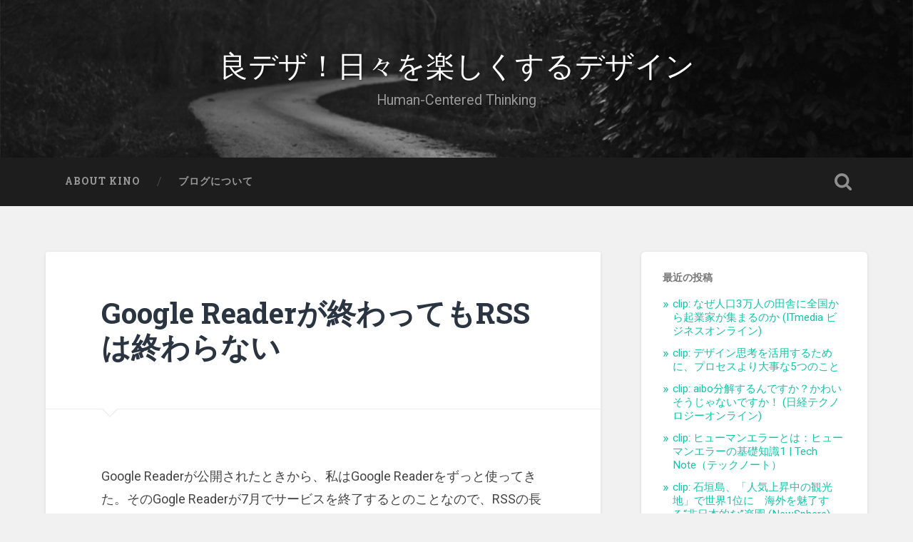

--- FILE ---
content_type: text/html; charset=UTF-8
request_url: http://human-centre.net/design-532.html
body_size: 33065
content:
<!DOCTYPE html>

<html lang="ja">

	<head>
		
		<meta charset="UTF-8">
		<meta name="viewport" content="width=device-width, initial-scale=1.0, maximum-scale=1.0, user-scalable=no" >
						 
		<title>Google Readerが終わってもRSSは終わらない | ヒト中心思考 | 良デザ！日々を楽しくするデザイン</title>

<!-- Jetpack Open Graph Tags customized by Celtispack -->
<meta property="og:type" content="article" />
<meta property="og:title" content="Google Readerが終わってもRSSは終わらない" />
<meta property="og:url" content="http://human-centre.net/design-532.html" />
<meta property="og:description" content="Google Readerが公開されたときから、私はGoogle Readerをずっと使ってきた。そのGogl&hellip;" />
<meta property="article:published_time" content="2013-03-17T08:09:49+00:00" />
<meta property="article:modified_time" content="2013-03-17T08:09:49+00:00" />
<meta property="og:site_name" content="良デザ！日々を楽しくするデザイン" />
<meta name="twitter:site" content="@" />
<meta name="twitter:card" content="summary" />

<!-- All in One SEO Pack 2.4.3.1 by Michael Torbert of Semper Fi Web Design[192,252] -->
<link rel="author" href="https://plus.google.com/114547821094449834180" />
<meta name="description"  content="Google Readerが公開されたときから、私はGoogle Readerをずっと使ってきた。そのGogle Readerが7月でサービスを終了するとのことなので、RSSの長所・短所を振り返りながら、これからの情報収集について考えたい。" />

<meta name="keywords"  content="google reader,キュレーション,rss" />

<link rel="canonical" href="http://human-centre.net/design-532.html" />
<!-- /all in one seo pack -->
<link rel='dns-prefetch' href='//s0.wp.com' />
<link rel='dns-prefetch' href='//s.gravatar.com' />
<link rel='dns-prefetch' href='//s.w.org' />
<link rel="alternate" type="application/rss+xml" title="良デザ！日々を楽しくするデザイン &raquo; フィード" href="http://human-centre.net/feed" />
<link rel="alternate" type="application/rss+xml" title="良デザ！日々を楽しくするデザイン &raquo; コメントフィード" href="http://human-centre.net/comments/feed" />
<link rel="alternate" type="application/rss+xml" title="良デザ！日々を楽しくするデザイン &raquo; Google Readerが終わってもRSSは終わらない のコメントのフィード" href="http://human-centre.net/design-532.html/feed" />
		<script type="text/javascript">
			window._wpemojiSettings = {"baseUrl":"https:\/\/s.w.org\/images\/core\/emoji\/11\/72x72\/","ext":".png","svgUrl":"https:\/\/s.w.org\/images\/core\/emoji\/11\/svg\/","svgExt":".svg","source":{"concatemoji":"http:\/\/human-centre.net\/wp-includes\/js\/wp-emoji-release.min.js?ver=4.9.26"}};
			!function(e,a,t){var n,r,o,i=a.createElement("canvas"),p=i.getContext&&i.getContext("2d");function s(e,t){var a=String.fromCharCode;p.clearRect(0,0,i.width,i.height),p.fillText(a.apply(this,e),0,0);e=i.toDataURL();return p.clearRect(0,0,i.width,i.height),p.fillText(a.apply(this,t),0,0),e===i.toDataURL()}function c(e){var t=a.createElement("script");t.src=e,t.defer=t.type="text/javascript",a.getElementsByTagName("head")[0].appendChild(t)}for(o=Array("flag","emoji"),t.supports={everything:!0,everythingExceptFlag:!0},r=0;r<o.length;r++)t.supports[o[r]]=function(e){if(!p||!p.fillText)return!1;switch(p.textBaseline="top",p.font="600 32px Arial",e){case"flag":return s([55356,56826,55356,56819],[55356,56826,8203,55356,56819])?!1:!s([55356,57332,56128,56423,56128,56418,56128,56421,56128,56430,56128,56423,56128,56447],[55356,57332,8203,56128,56423,8203,56128,56418,8203,56128,56421,8203,56128,56430,8203,56128,56423,8203,56128,56447]);case"emoji":return!s([55358,56760,9792,65039],[55358,56760,8203,9792,65039])}return!1}(o[r]),t.supports.everything=t.supports.everything&&t.supports[o[r]],"flag"!==o[r]&&(t.supports.everythingExceptFlag=t.supports.everythingExceptFlag&&t.supports[o[r]]);t.supports.everythingExceptFlag=t.supports.everythingExceptFlag&&!t.supports.flag,t.DOMReady=!1,t.readyCallback=function(){t.DOMReady=!0},t.supports.everything||(n=function(){t.readyCallback()},a.addEventListener?(a.addEventListener("DOMContentLoaded",n,!1),e.addEventListener("load",n,!1)):(e.attachEvent("onload",n),a.attachEvent("onreadystatechange",function(){"complete"===a.readyState&&t.readyCallback()})),(n=t.source||{}).concatemoji?c(n.concatemoji):n.wpemoji&&n.twemoji&&(c(n.twemoji),c(n.wpemoji)))}(window,document,window._wpemojiSettings);
		</script>
		<style type="text/css">
img.wp-smiley,
img.emoji {
	display: inline !important;
	border: none !important;
	box-shadow: none !important;
	height: 1em !important;
	width: 1em !important;
	margin: 0 .07em !important;
	vertical-align: -0.1em !important;
	background: none !important;
	padding: 0 !important;
}
</style>
<link rel='stylesheet' id='celtispack-style-css'  href='http://human-centre.net/wp-content/plugins/celtispack/css/celtispack-style.css?ver=4.9.26' type='text/css' media='all' />
<link rel='stylesheet' id='style-oembed-css'  href='http://human-centre.net/wp-content/plugins/celtispack/modules/oEmbed/oembed-style.css?ver=4.9.26' type='text/css' media='all' />
<link rel='stylesheet' id='amazonjs-css'  href='http://human-centre.net/wp-content/plugins/amazonjs/css/amazonjs.css?ver=0.8' type='text/css' media='all' />
<link rel='stylesheet' id='social-logos-css'  href='http://human-centre.net/wp-content/plugins/jetpack/_inc/social-logos/social-logos.min.css?ver=1' type='text/css' media='all' />
<link rel='stylesheet' id='jetpack_css-css'  href='http://human-centre.net/wp-content/plugins/jetpack/css/jetpack.css?ver=5.7.5' type='text/css' media='all' />
<link rel='stylesheet' id='baskerville_googleFonts-css'  href='//fonts.googleapis.com/css?family=Roboto+Slab%3A400%2C700%7CRoboto%3A400%2C400italic%2C700%2C700italic%2C300%7CPacifico%3A400&#038;ver=4.9.26' type='text/css' media='all' />
<link rel='stylesheet' id='baskerville_style-css'  href='http://human-centre.net/wp-content/themes/baskerville/style.css?ver=4.9.26' type='text/css' media='all' />
<script type='text/javascript' src='http://human-centre.net/wp-includes/js/jquery/jquery.js?ver=1.12.4'></script>
<script type='text/javascript' src='http://human-centre.net/wp-includes/js/jquery/jquery-migrate.min.js?ver=1.4.1'></script>
<script type='text/javascript'>
/* <![CDATA[ */
var related_posts_js_options = {"post_heading":"h4"};
/* ]]> */
</script>
<script type='text/javascript' src='http://human-centre.net/wp-content/plugins/jetpack/_inc/build/related-posts/related-posts.min.js?ver=20150408'></script>
<script type='text/javascript' src='http://human-centre.net/wp-content/themes/baskerville/js/imagesloaded.pkgd.js?ver=1'></script>
<script type='text/javascript' src='http://human-centre.net/wp-content/themes/baskerville/js/flexslider.min.js?ver=1'></script>
<link rel="EditURI" type="application/rsd+xml" title="RSD" href="http://human-centre.net/xmlrpc.php?rsd" />
<link rel="wlwmanifest" type="application/wlwmanifest+xml" href="http://human-centre.net/wp-includes/wlwmanifest.xml" /> 
<link rel='prev' title='MIDIにみるコンテンツの陳腐化' href='http://human-centre.net/service-526.html' />
<link rel='next' title='UXを考えるときに抑えるべき3つの時間軸' href='http://human-centre.net/design-544.html' />
<meta name="generator" content="WordPress 4.9.26" />
<link rel='shortlink' href='https://wp.me/p4jV4O-8A' />

<link rel='dns-prefetch' href='//v0.wordpress.com'/>
<link rel='dns-prefetch' href='//i0.wp.com'/>
<link rel='dns-prefetch' href='//i1.wp.com'/>
<link rel='dns-prefetch' href='//i2.wp.com'/>
<style type='text/css'>img#wpstats{display:none}</style><style type="text/css">.broken_link, a.broken_link {
	text-decoration: line-through;
}</style>	
	</head>
	
	<body class="post-template-default single single-post postid-532 single-format-standard no-featured-image single single-post">

			
		<div class="header section small-padding bg-dark bg-image" style="background-image: url( http://human-centre.net/wp-content/themes/baskerville/images/header.jpg );">
		
			<div class="cover"></div>
			
			<div class="header-search-block bg-graphite hidden">
			
				<form method="get" class="searchform" action="http://human-centre.net/">
	<input type="search" value="" placeholder="Search form" name="s" class="s" /> 
	<input type="submit" class="searchsubmit" value="Search">
</form>			
			</div><!-- .header-search-block -->
					
			<div class="header-inner section-inner">
			
												
					<h1 class="blog-title">
						<a href="http://human-centre.net" title="良デザ！日々を楽しくするデザイン &mdash; Human-Centered Thinking" rel="home">良デザ！日々を楽しくするデザイン</a>
					</h1>
					
										
						<h3 class="blog-description">Human-Centered Thinking</h3>
						
															
											
			</div><!-- .header-inner -->
						
		</div><!-- .header -->
		
		<div class="navigation section no-padding bg-dark">
		
			<div class="navigation-inner section-inner">
			
				<div class="nav-toggle fleft hidden">
					
					<div class="bar"></div>
					<div class="bar"></div>
					<div class="bar"></div>
					
					<div class="clear"></div>
					
				</div>
						
				<ul class="main-menu">
				
					<li class="page_item page-item-85"><a href="http://human-centre.net/page-85">About Kino</a></li>
<li class="page_item page-item-2"><a href="http://human-centre.net/introduction">ブログについて</a></li>
											
				 </ul><!-- .main-menu -->
				 
				 <a class="search-toggle fright" href="#"></a>
				 
				 <div class="clear"></div>
				 
			</div><!-- .navigation-inner -->
			
		</div><!-- .navigation -->
		
		<div class="mobile-navigation section bg-graphite no-padding hidden">
					
			<ul class="mobile-menu">
			
				<li class="page_item page-item-85"><a href="http://human-centre.net/page-85">About Kino</a></li>
<li class="page_item page-item-2"><a href="http://human-centre.net/introduction">ブログについて</a></li>
										
			 </ul><!-- .main-menu -->
		
		</div><!-- .mobile-navigation -->
<div class="wrapper section medium-padding">
										
	<div class="section-inner">
	
		<div class="content fleft">
												        
									
				<div id="post-532" class="post-532 post type-post status-publish format-standard hentry category-service category-design tag-google-reader">

									
					<div class="post-header">

												
						    <h1 class="post-title"><a href="http://human-centre.net/design-532.html" rel="bookmark" title="Google Readerが終わってもRSSは終わらない">Google Readerが終わってもRSSは終わらない</a></h1>

											    
					</div><!-- .post-header -->
					
																			                                    	    
					<div class="post-content">
						
						<p>Google Readerが公開されたときから、私はGoogle Readerをずっと使ってきた。そのGogle Readerが7月でサービスを終了するとのことなので、RSSの長所・短所を振り返りながら、これからの情報収集について考えたい。</p>
<p><a href="http://lifehacking.jp/2013/03/why-the-end-of-google-reader-is-a-good-thing/">Google Reader がなくなるのは実はよいことかもしれない</a> &#8211; Lifehacking.jp</p>
<p><a href="http://www.seojapan.com/blog/death-of-google-rss" class="broken_link">Google Readerから乗り換えを検討したいRSSリーダー一覧</a> &#8211; SEO Japan</p>
<p>Google ReaderとはRSSリーダの一種であり、RSS（Feed）とはウェブ上の情報をコンピュータが処理しやすい形で記述するための言語である。RSSによって、コンピュータが自動的に記事を収集したり、既読管理をしたり、アプリ側で記事の見た目を成形したりといったことができるようになった。つまり、気に入ったRSSのURLを登録するだけで、自分の代わりにRSSリーダが様々な場所に散らばっている記事を集約し、更新を知らせてくれるので、ユーザは受動的にウェブ上の情報を取得できるようになったのである。</p>
<p>一方、RSSの登録・管理はユーザ自身がする必要がある。例えば、登録したRSSの配信内容が趣味趣向と合わなくなった場合などには、自分でRSSの登録を解除したり、新たなRSS配信先を見つけたりといった作業を求められる。このRSSの登録・管理が煩雑であるため、登録先を絞りすぎて情報の幅が狭くなったり、自分に合わない記事が大量に積まれたりして、結局読まなくなるユーザも多い。</p>
<p>また、RSSは記事単位ではなく、URL単位での情報収集なので、あるURLから取得される記事は全て同じ重みになる。ゆえに、自分が読みたいと思う記事の比率がどうしても下がる傾向にある。</p>
<p>そういった煩雑さもあって、RSSリーダよりもキュレーションサービス、つまり自分の趣味趣向に合わせて、自動的にお届けする情報を決めるサービス、が注目されるようになった。これにより、RSSのような登録・管理が必要なくなり、気軽に情報を取得できるようになる。また、URL単位ではなく記事単位で情報を取得するので、よりユーザが読みたいと思う記事の占める割合を高められる。</p>
<p>単位時間あたりに、人が読める情報には限りがあるから、キュレーションサービスによって読むべき記事が自動的に選定・取得されることには非常に魅力的である。</p>
<p>とはいえ、RSSリーダによって一元化できた情報収集源を、キュレーションサービスなどによって、また分断されることは避けるべきだ。むしろ、各種キュレーションサービスやFacebookなどのSNSが、統一的な配信フォーマットとしてRSS（もしくはAtomなど）をより活用する方が良い。もちろん、サービサーとしては囲い込みをしたいので、簡単にはそういったことはしてくれないと思うけど、ユーザのためを考えれば統一的に情報を扱えた方が明らかに便利である。そう考えると、今後も配信フォーマットの標準化の流れ（RSSやAtomなど）は続くことを期待したい。</p>
<p>近い将来にキュレーションサービスの流行が一段落した後、情報収集源を一元化したいというニーズが再び強くなるだろう。そして、その時にSNSやキュレーションサービスから配信される情報を、統合的に取得・管理するようなアグリゲーションアプリが流行りそうな気がしている（むしろ、誰かに開発して欲しい）。こういった流行の繰り返しが、情報収集手段の質を高め続けてくれることを強く期待している。</p>
<p>また、その一時代を築いてくれたGoogle Readerには大変感謝したい。<span style="color: #808080;"># 他者の息を絶え絶えにした割に突然終わることに不満は感じるけども。</span></p>
<div class="sharedaddy sd-sharing-enabled"><div class="robots-nocontent sd-block sd-social sd-social-icon sd-sharing"><h3 class="sd-title">共有:</h3><div class="sd-content"><ul><li class="share-twitter"><a rel="nofollow" data-shared="sharing-twitter-532" class="share-twitter sd-button share-icon no-text" href="http://human-centre.net/design-532.html?share=twitter" target="_blank" title="クリックして Twitter で共有"><span></span><span class="sharing-screen-reader-text">クリックして Twitter で共有 (新しいウィンドウで開きます)</span></a></li><li class="share-facebook"><a rel="nofollow" data-shared="sharing-facebook-532" class="share-facebook sd-button share-icon no-text" href="http://human-centre.net/design-532.html?share=facebook" target="_blank" title="Facebook で共有するにはクリックしてください"><span></span><span class="sharing-screen-reader-text">Facebook で共有するにはクリックしてください (新しいウィンドウで開きます)</span></a></li><li class="share-google-plus-1"><a rel="nofollow" data-shared="sharing-google-532" class="share-google-plus-1 sd-button share-icon no-text" href="http://human-centre.net/design-532.html?share=google-plus-1" target="_blank" title="クリックして Google+ で共有"><span></span><span class="sharing-screen-reader-text">クリックして Google+ で共有 (新しいウィンドウで開きます)</span></a></li><li class="share-end"></li></ul></div></div></div>
<div id='jp-relatedposts' class='jp-relatedposts' >
	<h3 class="jp-relatedposts-headline"><em>関連</em></h3>
</div>						
						<div class="clear"></div>
									        
					</div><!-- .post-content -->
					            					
					<div class="post-meta-container">
						
						<div class="post-author">
						
							<div class="post-author-content">
							
								<h4>Kino</h4>
								
								<p>システムでもなく、社会でもなく、ヒトを中心とした考え方で世の中を見ます。</p>
								
								<div class="author-links">
									
									<a class="author-link-posts" title="Author archive" href="http://human-centre.net/author/moyori">Author archive</a>
									
																		
										<a class="author-link-website" title="Author website" href="http://human-centre.net">Author website</a>
										
																		
								</div><!-- .author-links -->
							
							</div><!-- .post-author-content -->
						
						</div><!-- .post-author -->
						
						<div class="post-meta">
						
							<p class="post-date">2013/03/17</p>
							
														
							<p class="post-categories"><a href="http://human-centre.net/category/service" rel="category tag">サービス</a>, <a href="http://human-centre.net/category/design" rel="category tag">デザイン</a></p>
							
														
								<p class="post-tags"><a href="http://human-centre.net/tag/google-reader" rel="tag">Google Reader</a></p>
							
														
							<div class="clear"></div>
							
							<div class="post-nav">
							
																
									<a class="post-nav-prev" title="Previous post: MIDIにみるコンテンツの陳腐化" href="http://human-centre.net/service-526.html">Previous post</a>
							
																	
									<a class="post-nav-next" title="Next post: UXを考えるときに抑えるべき3つの時間軸" href="http://human-centre.net/design-544.html">Next post</a>
							
																
																	
								<div class="clear"></div>
							
							</div>
						
						</div><!-- .post-meta -->
						
						<div class="clear"></div>
							
					</div><!-- .post-meta-container -->
																		
					
		
		
		<div id="respond" class="comment-respond">
		<h3 id="reply-title" class="comment-reply-title">コメントを残す <small><a rel="nofollow" id="cancel-comment-reply-link" href="/design-532.html#respond" style="display:none;">コメントをキャンセル</a></small></h3>			<form action="http://human-centre.net/wp-comments-post.php" method="post" id="commentform" class="comment-form">
				<p class="comment-notes">Your email address will not be published.</p><p class="comment-form-comment"><textarea id="comment" name="comment" cols="45" rows="6" required></textarea></p><p class="comment-form-author"><input id="author" name="author" type="text" placeholder="Name" value="" size="30" /><label for="author">Author</label> <span class="required">*</span></p>
<p class="comment-form-email"><input id="email" name="email" type="text" placeholder="Email" value="" size="30" /><label for="email">Email</label> <span class="required">*</span></p>
<p class="comment-form-url"><input id="url" name="url" type="text" placeholder="Website" value="" size="30" /><label for="url">Website</label></p>
<p class="form-submit"><input name="submit" type="submit" id="submit" class="submit" value="コメントを送信" /> <input type='hidden' name='comment_post_ID' value='532' id='comment_post_ID' />
<input type='hidden' name='comment_parent' id='comment_parent' value='0' />
</p><p style="display: none;"><input type="hidden" id="akismet_comment_nonce" name="akismet_comment_nonce" value="d16aa6e75f" /></p><p class="comment-subscription-form"><input type="checkbox" name="subscribe_comments" id="subscribe_comments" value="subscribe" style="width: auto; -moz-appearance: checkbox; -webkit-appearance: checkbox;" /> <label class="subscribe-label" id="subscribe-label" for="subscribe_comments">新しいコメントをメールで通知</label></p><p class="comment-subscription-form"><input type="checkbox" name="subscribe_blog" id="subscribe_blog" value="subscribe" style="width: auto; -moz-appearance: checkbox; -webkit-appearance: checkbox;" /> <label class="subscribe-label" id="subscribe-blog-label" for="subscribe_blog">新しい投稿をメールで受け取る</label></p><p style="display: none;"><input type="hidden" id="ak_js" name="ak_js" value="158"/></p>			</form>
			</div><!-- #respond -->
													                        
						
			</div><!-- .post -->
		
		</div><!-- .content -->
		
		
	<div class="sidebar fright" role="complementary">
	
				<div class="widget widget_recent_entries"><div class="widget-content">		<h3 class="widget-title">最近の投稿</h3>		<ul>
											<li>
					<a href="http://human-centre.net/news-9977.html">clip: なぜ人口3万人の田舎に全国から起業家が集まるのか (ITmedia ビジネスオンライン)</a>
									</li>
											<li>
					<a href="http://human-centre.net/news-9979.html">clip: デザイン思考を活用するために、プロセスより大事な5つのこと</a>
									</li>
											<li>
					<a href="http://human-centre.net/news-9983.html">clip: aibo分解するんですか？かわいそうじゃないですか！ (日経テクノロジーオンライン)</a>
									</li>
											<li>
					<a href="http://human-centre.net/news-9985.html">clip: ヒューマンエラーとは：ヒューマンエラーの基礎知識1 | Tech Note（テックノート）</a>
									</li>
											<li>
					<a href="http://human-centre.net/news-9987.html">clip: 石垣島、「人気上昇中の観光地」で世界1位に　海外を魅了する“非日本的な”楽園 (NewSphere)</a>
									</li>
					</ul>
		</div><div class="clear"></div></div>		
	</div><!-- .sidebar -->

		
		<div class="clear"></div>
		
	</div><!-- .section-inner -->

</div><!-- .wrapper -->
		
<div class="footer section medium-padding bg-graphite">
	
	<div class="section-inner row">
	
				
			<div class="column column-1 one-third">
			
				<div class="widgets">
		
					<div class="widget widget_categories"><div class="widget-content"><h3 class="widget-title">カテゴリー</h3><form action="http://human-centre.net" method="get"><label class="screen-reader-text" for="cat">カテゴリー</label><select  name='cat' id='cat' class='postform' >
	<option value='-1'>カテゴリーを選択</option>
	<option class="level-0" value="290">Newspick</option>
	<option class="level-0" value="50">イノベーション</option>
	<option class="level-0" value="291">キュレーション</option>
	<option class="level-0" value="4">サービス</option>
	<option class="level-0" value="3">デザイン</option>
	<option class="level-0" value="51">ライフハック</option>
	<option class="level-0" value="1">思考</option>
	<option class="level-0" value="293">技術</option>
	<option class="level-0" value="17">時事</option>
	<option class="level-0" value="52">社会</option>
</select>
</form>
<script type='text/javascript'>
/* <![CDATA[ */
(function() {
	var dropdown = document.getElementById( "cat" );
	function onCatChange() {
		if ( dropdown.options[ dropdown.selectedIndex ].value > 0 ) {
			dropdown.parentNode.submit();
		}
	}
	dropdown.onchange = onCatChange;
})();
/* ]]> */
</script>

</div><div class="clear"></div></div>										
				</div>
				
			</div><!-- .column-1 -->
			
					
				
			<div class="column column-2 one-third">
			
				<div class="widgets">
		
					<div class="widget widget_archive"><div class="widget-content"><h3 class="widget-title">アーカイブ</h3>		<label class="screen-reader-text" for="archives-dropdown-3">アーカイブ</label>
		<select id="archives-dropdown-3" name="archive-dropdown" onchange='document.location.href=this.options[this.selectedIndex].value;'>
			
			<option value="">月を選択</option>
				<option value='http://human-centre.net/date/2018/01'> 2018年1月 </option>
	<option value='http://human-centre.net/date/2017/03'> 2017年3月 </option>
	<option value='http://human-centre.net/date/2017/02'> 2017年2月 </option>
	<option value='http://human-centre.net/date/2017/01'> 2017年1月 </option>
	<option value='http://human-centre.net/date/2016/12'> 2016年12月 </option>
	<option value='http://human-centre.net/date/2016/11'> 2016年11月 </option>
	<option value='http://human-centre.net/date/2016/10'> 2016年10月 </option>
	<option value='http://human-centre.net/date/2016/09'> 2016年9月 </option>
	<option value='http://human-centre.net/date/2016/08'> 2016年8月 </option>
	<option value='http://human-centre.net/date/2016/07'> 2016年7月 </option>
	<option value='http://human-centre.net/date/2016/06'> 2016年6月 </option>
	<option value='http://human-centre.net/date/2016/05'> 2016年5月 </option>
	<option value='http://human-centre.net/date/2016/04'> 2016年4月 </option>
	<option value='http://human-centre.net/date/2016/03'> 2016年3月 </option>
	<option value='http://human-centre.net/date/2016/02'> 2016年2月 </option>
	<option value='http://human-centre.net/date/2015/08'> 2015年8月 </option>
	<option value='http://human-centre.net/date/2015/05'> 2015年5月 </option>
	<option value='http://human-centre.net/date/2015/04'> 2015年4月 </option>
	<option value='http://human-centre.net/date/2015/01'> 2015年1月 </option>
	<option value='http://human-centre.net/date/2014/12'> 2014年12月 </option>
	<option value='http://human-centre.net/date/2014/10'> 2014年10月 </option>
	<option value='http://human-centre.net/date/2014/09'> 2014年9月 </option>
	<option value='http://human-centre.net/date/2014/08'> 2014年8月 </option>
	<option value='http://human-centre.net/date/2014/07'> 2014年7月 </option>
	<option value='http://human-centre.net/date/2014/03'> 2014年3月 </option>
	<option value='http://human-centre.net/date/2014/02'> 2014年2月 </option>
	<option value='http://human-centre.net/date/2014/01'> 2014年1月 </option>
	<option value='http://human-centre.net/date/2013/12'> 2013年12月 </option>
	<option value='http://human-centre.net/date/2013/11'> 2013年11月 </option>
	<option value='http://human-centre.net/date/2013/10'> 2013年10月 </option>
	<option value='http://human-centre.net/date/2013/09'> 2013年9月 </option>
	<option value='http://human-centre.net/date/2013/07'> 2013年7月 </option>
	<option value='http://human-centre.net/date/2013/06'> 2013年6月 </option>
	<option value='http://human-centre.net/date/2013/05'> 2013年5月 </option>
	<option value='http://human-centre.net/date/2013/04'> 2013年4月 </option>
	<option value='http://human-centre.net/date/2013/03'> 2013年3月 </option>
	<option value='http://human-centre.net/date/2013/02'> 2013年2月 </option>
	<option value='http://human-centre.net/date/2013/01'> 2013年1月 </option>

		</select>
		</div><div class="clear"></div></div>										
				</div><!-- .widgets -->
				
			</div><!-- .column-2 -->
			
									
				
			<div class="column column-3 one-third">
		
				<div class="widgets">
		
					<div class="widget widget_search"><div class="widget-content"><form method="get" class="searchform" action="http://human-centre.net/">
	<input type="search" value="" placeholder="Search form" name="s" class="s" /> 
	<input type="submit" class="searchsubmit" value="Search">
</form></div><div class="clear"></div></div>										
				</div><!-- .widgets -->
				
			</div>
			
		<!-- .footer-c -->
		
		<div class="clear"></div>
	
	</div><!-- .footer-inner -->

</div><!-- .footer -->

<div class="credits section bg-dark small-padding">

	<div class="credits-inner section-inner">

		<p class="credits-left fleft">
		
			&copy; 2026 <a href="http://human-centre.net" title="良デザ！日々を楽しくするデザイン">良デザ！日々を楽しくするデザイン</a><span> &mdash; Powered by <a href="http://www.wordpress.org">WordPress</a></span>
		
		</p>
		
		<p class="credits-right fright">
			
			<span>Theme by <a href="http://www.andersnoren.se">Anders Noren</a> &mdash; </span><a class="tothetop" title="To the top" href="#">Up &uarr;</a>
			
		</p>
		
		<div class="clear"></div>
	
	</div><!-- .credits-inner -->
	
</div><!-- .credits -->

	<div style="display:none">
	</div>
<script>
    jQuery(document).ready(function () {
		jQuery.post('http://human-centre.net?ga_action=googleanalytics_get_script', {action: 'googleanalytics_get_script'}, function(response) {
			var F = new Function ( response );
			return( F() );
		});
    });
</script>
	<script type="text/javascript">
		window.WPCOM_sharing_counts = {"http:\/\/human-centre.net\/design-532.html":532};
	</script>
<script type='text/javascript' src='http://human-centre.net/wp-content/plugins/celtispack/modules/fitvids/jquery.fitvids.js'></script>
<script type='text/javascript' src='http://human-centre.net/wp-content/plugins/jetpack/_inc/build/photon/photon.min.js?ver=20130122'></script>
<script type='text/javascript' src='https://s0.wp.com/wp-content/js/devicepx-jetpack.js?ver=202604'></script>
<script type='text/javascript' src='http://s.gravatar.com/js/gprofiles.js?ver=2026Janaa'></script>
<script type='text/javascript'>
/* <![CDATA[ */
var WPGroHo = {"my_hash":""};
/* ]]> */
</script>
<script type='text/javascript' src='http://human-centre.net/wp-content/plugins/jetpack/modules/wpgroho.js?ver=4.9.26'></script>
<script type='text/javascript' src='http://human-centre.net/wp-includes/js/imagesloaded.min.js?ver=3.2.0'></script>
<script type='text/javascript' src='http://human-centre.net/wp-includes/js/masonry.min.js?ver=3.3.2'></script>
<script type='text/javascript' src='http://human-centre.net/wp-content/themes/baskerville/js/global.js?ver=4.9.26'></script>
<script type='text/javascript' src='http://human-centre.net/wp-includes/js/comment-reply.min.js?ver=4.9.26'></script>
<script type='text/javascript' src='http://human-centre.net/wp-includes/js/wp-embed.min.js?ver=4.9.26'></script>
<script async="async" type='text/javascript' src='http://human-centre.net/wp-content/plugins/akismet/_inc/form.js?ver=4.0.2'></script>
<script type='text/javascript'>
/* <![CDATA[ */
var sharing_js_options = {"lang":"en","counts":"1"};
/* ]]> */
</script>
<script type='text/javascript' src='http://human-centre.net/wp-content/plugins/jetpack/_inc/build/sharedaddy/sharing.min.js?ver=5.7.5'></script>
<script type='text/javascript'>
var windowOpen;
			jQuery( document.body ).on( 'click', 'a.share-twitter', function() {
				// If there's another sharing window open, close it.
				if ( 'undefined' !== typeof windowOpen ) {
					windowOpen.close();
				}
				windowOpen = window.open( jQuery( this ).attr( 'href' ), 'wpcomtwitter', 'menubar=1,resizable=1,width=600,height=350' );
				return false;
			});
var windowOpen;
			jQuery( document.body ).on( 'click', 'a.share-facebook', function() {
				// If there's another sharing window open, close it.
				if ( 'undefined' !== typeof windowOpen ) {
					windowOpen.close();
				}
				windowOpen = window.open( jQuery( this ).attr( 'href' ), 'wpcomfacebook', 'menubar=1,resizable=1,width=600,height=400' );
				return false;
			});
var windowOpen;
			jQuery( document.body ).on( 'click', 'a.share-google-plus-1', function() {
				// If there's another sharing window open, close it.
				if ( 'undefined' !== typeof windowOpen ) {
					windowOpen.close();
				}
				windowOpen = window.open( jQuery( this ).attr( 'href' ), 'wpcomgoogle-plus-1', 'menubar=1,resizable=1,width=480,height=550' );
				return false;
			});
</script>
<script type='text/javascript' src='https://stats.wp.com/e-202604.js' async defer></script>
<script type='text/javascript'>
	_stq = window._stq || [];
	_stq.push([ 'view', {v:'ext',j:'1:5.7.5',blog:'63852982',post:'532',tz:'9',srv:'human-centre.net'} ]);
	_stq.push([ 'clickTrackerInit', '63852982', '532' ]);
</script>
<!-- Celtispack version 2.0.1 Page generated info 52 queries 0.332 seconds -->
</body>
</html>
<!--
Performance optimized by W3 Total Cache. Learn more: https://www.w3-edge.com/products/


Served from: human-centre.net @ 2026-01-25 02:16:11 by W3 Total Cache
-->